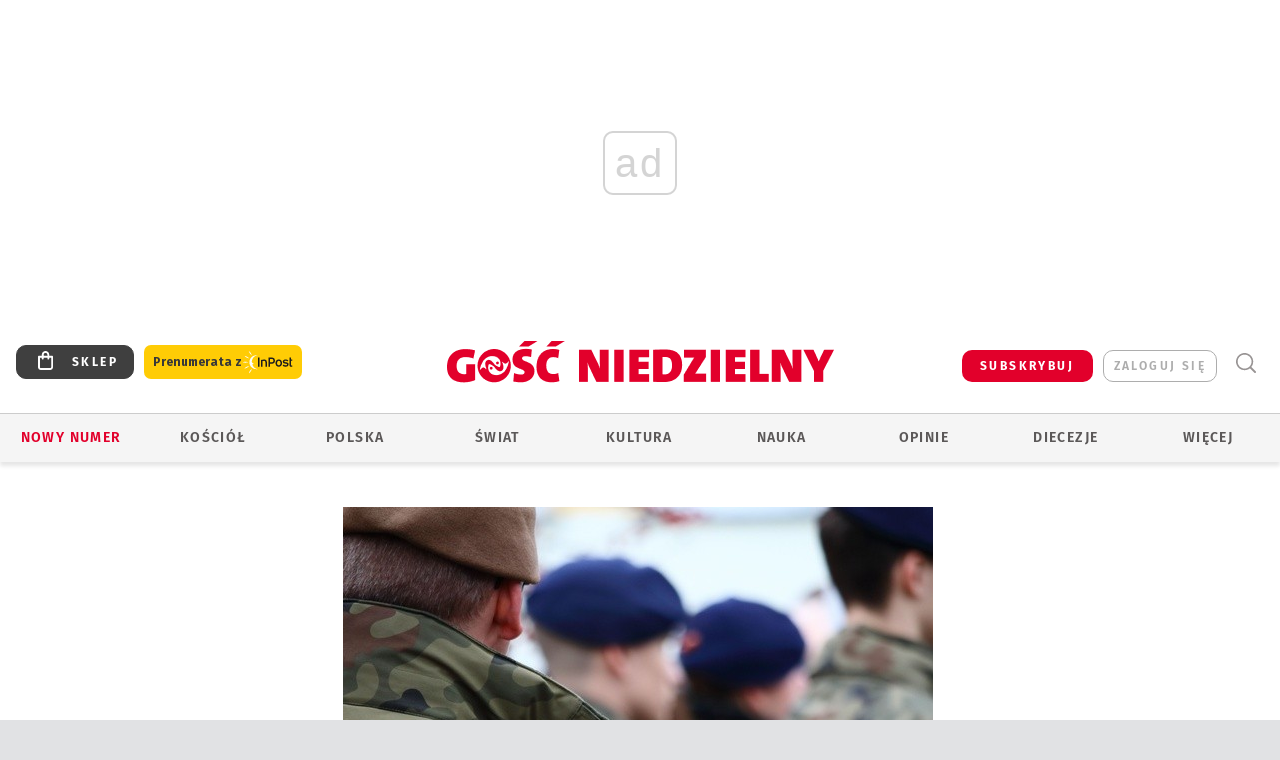

--- FILE ---
content_type: text/html; charset=utf-8
request_url: https://www.google.com/recaptcha/api2/anchor?ar=1&k=6LfKq5UUAAAAAMU4Rd1_l_MKSJAizQb5Mk_8bFA_&co=aHR0cHM6Ly93d3cuZ29zYy5wbDo0NDM.&hl=en&v=9TiwnJFHeuIw_s0wSd3fiKfN&size=invisible&anchor-ms=20000&execute-ms=30000&cb=yhhauzwmeexn
body_size: 48270
content:
<!DOCTYPE HTML><html dir="ltr" lang="en"><head><meta http-equiv="Content-Type" content="text/html; charset=UTF-8">
<meta http-equiv="X-UA-Compatible" content="IE=edge">
<title>reCAPTCHA</title>
<style type="text/css">
/* cyrillic-ext */
@font-face {
  font-family: 'Roboto';
  font-style: normal;
  font-weight: 400;
  font-stretch: 100%;
  src: url(//fonts.gstatic.com/s/roboto/v48/KFO7CnqEu92Fr1ME7kSn66aGLdTylUAMa3GUBHMdazTgWw.woff2) format('woff2');
  unicode-range: U+0460-052F, U+1C80-1C8A, U+20B4, U+2DE0-2DFF, U+A640-A69F, U+FE2E-FE2F;
}
/* cyrillic */
@font-face {
  font-family: 'Roboto';
  font-style: normal;
  font-weight: 400;
  font-stretch: 100%;
  src: url(//fonts.gstatic.com/s/roboto/v48/KFO7CnqEu92Fr1ME7kSn66aGLdTylUAMa3iUBHMdazTgWw.woff2) format('woff2');
  unicode-range: U+0301, U+0400-045F, U+0490-0491, U+04B0-04B1, U+2116;
}
/* greek-ext */
@font-face {
  font-family: 'Roboto';
  font-style: normal;
  font-weight: 400;
  font-stretch: 100%;
  src: url(//fonts.gstatic.com/s/roboto/v48/KFO7CnqEu92Fr1ME7kSn66aGLdTylUAMa3CUBHMdazTgWw.woff2) format('woff2');
  unicode-range: U+1F00-1FFF;
}
/* greek */
@font-face {
  font-family: 'Roboto';
  font-style: normal;
  font-weight: 400;
  font-stretch: 100%;
  src: url(//fonts.gstatic.com/s/roboto/v48/KFO7CnqEu92Fr1ME7kSn66aGLdTylUAMa3-UBHMdazTgWw.woff2) format('woff2');
  unicode-range: U+0370-0377, U+037A-037F, U+0384-038A, U+038C, U+038E-03A1, U+03A3-03FF;
}
/* math */
@font-face {
  font-family: 'Roboto';
  font-style: normal;
  font-weight: 400;
  font-stretch: 100%;
  src: url(//fonts.gstatic.com/s/roboto/v48/KFO7CnqEu92Fr1ME7kSn66aGLdTylUAMawCUBHMdazTgWw.woff2) format('woff2');
  unicode-range: U+0302-0303, U+0305, U+0307-0308, U+0310, U+0312, U+0315, U+031A, U+0326-0327, U+032C, U+032F-0330, U+0332-0333, U+0338, U+033A, U+0346, U+034D, U+0391-03A1, U+03A3-03A9, U+03B1-03C9, U+03D1, U+03D5-03D6, U+03F0-03F1, U+03F4-03F5, U+2016-2017, U+2034-2038, U+203C, U+2040, U+2043, U+2047, U+2050, U+2057, U+205F, U+2070-2071, U+2074-208E, U+2090-209C, U+20D0-20DC, U+20E1, U+20E5-20EF, U+2100-2112, U+2114-2115, U+2117-2121, U+2123-214F, U+2190, U+2192, U+2194-21AE, U+21B0-21E5, U+21F1-21F2, U+21F4-2211, U+2213-2214, U+2216-22FF, U+2308-230B, U+2310, U+2319, U+231C-2321, U+2336-237A, U+237C, U+2395, U+239B-23B7, U+23D0, U+23DC-23E1, U+2474-2475, U+25AF, U+25B3, U+25B7, U+25BD, U+25C1, U+25CA, U+25CC, U+25FB, U+266D-266F, U+27C0-27FF, U+2900-2AFF, U+2B0E-2B11, U+2B30-2B4C, U+2BFE, U+3030, U+FF5B, U+FF5D, U+1D400-1D7FF, U+1EE00-1EEFF;
}
/* symbols */
@font-face {
  font-family: 'Roboto';
  font-style: normal;
  font-weight: 400;
  font-stretch: 100%;
  src: url(//fonts.gstatic.com/s/roboto/v48/KFO7CnqEu92Fr1ME7kSn66aGLdTylUAMaxKUBHMdazTgWw.woff2) format('woff2');
  unicode-range: U+0001-000C, U+000E-001F, U+007F-009F, U+20DD-20E0, U+20E2-20E4, U+2150-218F, U+2190, U+2192, U+2194-2199, U+21AF, U+21E6-21F0, U+21F3, U+2218-2219, U+2299, U+22C4-22C6, U+2300-243F, U+2440-244A, U+2460-24FF, U+25A0-27BF, U+2800-28FF, U+2921-2922, U+2981, U+29BF, U+29EB, U+2B00-2BFF, U+4DC0-4DFF, U+FFF9-FFFB, U+10140-1018E, U+10190-1019C, U+101A0, U+101D0-101FD, U+102E0-102FB, U+10E60-10E7E, U+1D2C0-1D2D3, U+1D2E0-1D37F, U+1F000-1F0FF, U+1F100-1F1AD, U+1F1E6-1F1FF, U+1F30D-1F30F, U+1F315, U+1F31C, U+1F31E, U+1F320-1F32C, U+1F336, U+1F378, U+1F37D, U+1F382, U+1F393-1F39F, U+1F3A7-1F3A8, U+1F3AC-1F3AF, U+1F3C2, U+1F3C4-1F3C6, U+1F3CA-1F3CE, U+1F3D4-1F3E0, U+1F3ED, U+1F3F1-1F3F3, U+1F3F5-1F3F7, U+1F408, U+1F415, U+1F41F, U+1F426, U+1F43F, U+1F441-1F442, U+1F444, U+1F446-1F449, U+1F44C-1F44E, U+1F453, U+1F46A, U+1F47D, U+1F4A3, U+1F4B0, U+1F4B3, U+1F4B9, U+1F4BB, U+1F4BF, U+1F4C8-1F4CB, U+1F4D6, U+1F4DA, U+1F4DF, U+1F4E3-1F4E6, U+1F4EA-1F4ED, U+1F4F7, U+1F4F9-1F4FB, U+1F4FD-1F4FE, U+1F503, U+1F507-1F50B, U+1F50D, U+1F512-1F513, U+1F53E-1F54A, U+1F54F-1F5FA, U+1F610, U+1F650-1F67F, U+1F687, U+1F68D, U+1F691, U+1F694, U+1F698, U+1F6AD, U+1F6B2, U+1F6B9-1F6BA, U+1F6BC, U+1F6C6-1F6CF, U+1F6D3-1F6D7, U+1F6E0-1F6EA, U+1F6F0-1F6F3, U+1F6F7-1F6FC, U+1F700-1F7FF, U+1F800-1F80B, U+1F810-1F847, U+1F850-1F859, U+1F860-1F887, U+1F890-1F8AD, U+1F8B0-1F8BB, U+1F8C0-1F8C1, U+1F900-1F90B, U+1F93B, U+1F946, U+1F984, U+1F996, U+1F9E9, U+1FA00-1FA6F, U+1FA70-1FA7C, U+1FA80-1FA89, U+1FA8F-1FAC6, U+1FACE-1FADC, U+1FADF-1FAE9, U+1FAF0-1FAF8, U+1FB00-1FBFF;
}
/* vietnamese */
@font-face {
  font-family: 'Roboto';
  font-style: normal;
  font-weight: 400;
  font-stretch: 100%;
  src: url(//fonts.gstatic.com/s/roboto/v48/KFO7CnqEu92Fr1ME7kSn66aGLdTylUAMa3OUBHMdazTgWw.woff2) format('woff2');
  unicode-range: U+0102-0103, U+0110-0111, U+0128-0129, U+0168-0169, U+01A0-01A1, U+01AF-01B0, U+0300-0301, U+0303-0304, U+0308-0309, U+0323, U+0329, U+1EA0-1EF9, U+20AB;
}
/* latin-ext */
@font-face {
  font-family: 'Roboto';
  font-style: normal;
  font-weight: 400;
  font-stretch: 100%;
  src: url(//fonts.gstatic.com/s/roboto/v48/KFO7CnqEu92Fr1ME7kSn66aGLdTylUAMa3KUBHMdazTgWw.woff2) format('woff2');
  unicode-range: U+0100-02BA, U+02BD-02C5, U+02C7-02CC, U+02CE-02D7, U+02DD-02FF, U+0304, U+0308, U+0329, U+1D00-1DBF, U+1E00-1E9F, U+1EF2-1EFF, U+2020, U+20A0-20AB, U+20AD-20C0, U+2113, U+2C60-2C7F, U+A720-A7FF;
}
/* latin */
@font-face {
  font-family: 'Roboto';
  font-style: normal;
  font-weight: 400;
  font-stretch: 100%;
  src: url(//fonts.gstatic.com/s/roboto/v48/KFO7CnqEu92Fr1ME7kSn66aGLdTylUAMa3yUBHMdazQ.woff2) format('woff2');
  unicode-range: U+0000-00FF, U+0131, U+0152-0153, U+02BB-02BC, U+02C6, U+02DA, U+02DC, U+0304, U+0308, U+0329, U+2000-206F, U+20AC, U+2122, U+2191, U+2193, U+2212, U+2215, U+FEFF, U+FFFD;
}
/* cyrillic-ext */
@font-face {
  font-family: 'Roboto';
  font-style: normal;
  font-weight: 500;
  font-stretch: 100%;
  src: url(//fonts.gstatic.com/s/roboto/v48/KFO7CnqEu92Fr1ME7kSn66aGLdTylUAMa3GUBHMdazTgWw.woff2) format('woff2');
  unicode-range: U+0460-052F, U+1C80-1C8A, U+20B4, U+2DE0-2DFF, U+A640-A69F, U+FE2E-FE2F;
}
/* cyrillic */
@font-face {
  font-family: 'Roboto';
  font-style: normal;
  font-weight: 500;
  font-stretch: 100%;
  src: url(//fonts.gstatic.com/s/roboto/v48/KFO7CnqEu92Fr1ME7kSn66aGLdTylUAMa3iUBHMdazTgWw.woff2) format('woff2');
  unicode-range: U+0301, U+0400-045F, U+0490-0491, U+04B0-04B1, U+2116;
}
/* greek-ext */
@font-face {
  font-family: 'Roboto';
  font-style: normal;
  font-weight: 500;
  font-stretch: 100%;
  src: url(//fonts.gstatic.com/s/roboto/v48/KFO7CnqEu92Fr1ME7kSn66aGLdTylUAMa3CUBHMdazTgWw.woff2) format('woff2');
  unicode-range: U+1F00-1FFF;
}
/* greek */
@font-face {
  font-family: 'Roboto';
  font-style: normal;
  font-weight: 500;
  font-stretch: 100%;
  src: url(//fonts.gstatic.com/s/roboto/v48/KFO7CnqEu92Fr1ME7kSn66aGLdTylUAMa3-UBHMdazTgWw.woff2) format('woff2');
  unicode-range: U+0370-0377, U+037A-037F, U+0384-038A, U+038C, U+038E-03A1, U+03A3-03FF;
}
/* math */
@font-face {
  font-family: 'Roboto';
  font-style: normal;
  font-weight: 500;
  font-stretch: 100%;
  src: url(//fonts.gstatic.com/s/roboto/v48/KFO7CnqEu92Fr1ME7kSn66aGLdTylUAMawCUBHMdazTgWw.woff2) format('woff2');
  unicode-range: U+0302-0303, U+0305, U+0307-0308, U+0310, U+0312, U+0315, U+031A, U+0326-0327, U+032C, U+032F-0330, U+0332-0333, U+0338, U+033A, U+0346, U+034D, U+0391-03A1, U+03A3-03A9, U+03B1-03C9, U+03D1, U+03D5-03D6, U+03F0-03F1, U+03F4-03F5, U+2016-2017, U+2034-2038, U+203C, U+2040, U+2043, U+2047, U+2050, U+2057, U+205F, U+2070-2071, U+2074-208E, U+2090-209C, U+20D0-20DC, U+20E1, U+20E5-20EF, U+2100-2112, U+2114-2115, U+2117-2121, U+2123-214F, U+2190, U+2192, U+2194-21AE, U+21B0-21E5, U+21F1-21F2, U+21F4-2211, U+2213-2214, U+2216-22FF, U+2308-230B, U+2310, U+2319, U+231C-2321, U+2336-237A, U+237C, U+2395, U+239B-23B7, U+23D0, U+23DC-23E1, U+2474-2475, U+25AF, U+25B3, U+25B7, U+25BD, U+25C1, U+25CA, U+25CC, U+25FB, U+266D-266F, U+27C0-27FF, U+2900-2AFF, U+2B0E-2B11, U+2B30-2B4C, U+2BFE, U+3030, U+FF5B, U+FF5D, U+1D400-1D7FF, U+1EE00-1EEFF;
}
/* symbols */
@font-face {
  font-family: 'Roboto';
  font-style: normal;
  font-weight: 500;
  font-stretch: 100%;
  src: url(//fonts.gstatic.com/s/roboto/v48/KFO7CnqEu92Fr1ME7kSn66aGLdTylUAMaxKUBHMdazTgWw.woff2) format('woff2');
  unicode-range: U+0001-000C, U+000E-001F, U+007F-009F, U+20DD-20E0, U+20E2-20E4, U+2150-218F, U+2190, U+2192, U+2194-2199, U+21AF, U+21E6-21F0, U+21F3, U+2218-2219, U+2299, U+22C4-22C6, U+2300-243F, U+2440-244A, U+2460-24FF, U+25A0-27BF, U+2800-28FF, U+2921-2922, U+2981, U+29BF, U+29EB, U+2B00-2BFF, U+4DC0-4DFF, U+FFF9-FFFB, U+10140-1018E, U+10190-1019C, U+101A0, U+101D0-101FD, U+102E0-102FB, U+10E60-10E7E, U+1D2C0-1D2D3, U+1D2E0-1D37F, U+1F000-1F0FF, U+1F100-1F1AD, U+1F1E6-1F1FF, U+1F30D-1F30F, U+1F315, U+1F31C, U+1F31E, U+1F320-1F32C, U+1F336, U+1F378, U+1F37D, U+1F382, U+1F393-1F39F, U+1F3A7-1F3A8, U+1F3AC-1F3AF, U+1F3C2, U+1F3C4-1F3C6, U+1F3CA-1F3CE, U+1F3D4-1F3E0, U+1F3ED, U+1F3F1-1F3F3, U+1F3F5-1F3F7, U+1F408, U+1F415, U+1F41F, U+1F426, U+1F43F, U+1F441-1F442, U+1F444, U+1F446-1F449, U+1F44C-1F44E, U+1F453, U+1F46A, U+1F47D, U+1F4A3, U+1F4B0, U+1F4B3, U+1F4B9, U+1F4BB, U+1F4BF, U+1F4C8-1F4CB, U+1F4D6, U+1F4DA, U+1F4DF, U+1F4E3-1F4E6, U+1F4EA-1F4ED, U+1F4F7, U+1F4F9-1F4FB, U+1F4FD-1F4FE, U+1F503, U+1F507-1F50B, U+1F50D, U+1F512-1F513, U+1F53E-1F54A, U+1F54F-1F5FA, U+1F610, U+1F650-1F67F, U+1F687, U+1F68D, U+1F691, U+1F694, U+1F698, U+1F6AD, U+1F6B2, U+1F6B9-1F6BA, U+1F6BC, U+1F6C6-1F6CF, U+1F6D3-1F6D7, U+1F6E0-1F6EA, U+1F6F0-1F6F3, U+1F6F7-1F6FC, U+1F700-1F7FF, U+1F800-1F80B, U+1F810-1F847, U+1F850-1F859, U+1F860-1F887, U+1F890-1F8AD, U+1F8B0-1F8BB, U+1F8C0-1F8C1, U+1F900-1F90B, U+1F93B, U+1F946, U+1F984, U+1F996, U+1F9E9, U+1FA00-1FA6F, U+1FA70-1FA7C, U+1FA80-1FA89, U+1FA8F-1FAC6, U+1FACE-1FADC, U+1FADF-1FAE9, U+1FAF0-1FAF8, U+1FB00-1FBFF;
}
/* vietnamese */
@font-face {
  font-family: 'Roboto';
  font-style: normal;
  font-weight: 500;
  font-stretch: 100%;
  src: url(//fonts.gstatic.com/s/roboto/v48/KFO7CnqEu92Fr1ME7kSn66aGLdTylUAMa3OUBHMdazTgWw.woff2) format('woff2');
  unicode-range: U+0102-0103, U+0110-0111, U+0128-0129, U+0168-0169, U+01A0-01A1, U+01AF-01B0, U+0300-0301, U+0303-0304, U+0308-0309, U+0323, U+0329, U+1EA0-1EF9, U+20AB;
}
/* latin-ext */
@font-face {
  font-family: 'Roboto';
  font-style: normal;
  font-weight: 500;
  font-stretch: 100%;
  src: url(//fonts.gstatic.com/s/roboto/v48/KFO7CnqEu92Fr1ME7kSn66aGLdTylUAMa3KUBHMdazTgWw.woff2) format('woff2');
  unicode-range: U+0100-02BA, U+02BD-02C5, U+02C7-02CC, U+02CE-02D7, U+02DD-02FF, U+0304, U+0308, U+0329, U+1D00-1DBF, U+1E00-1E9F, U+1EF2-1EFF, U+2020, U+20A0-20AB, U+20AD-20C0, U+2113, U+2C60-2C7F, U+A720-A7FF;
}
/* latin */
@font-face {
  font-family: 'Roboto';
  font-style: normal;
  font-weight: 500;
  font-stretch: 100%;
  src: url(//fonts.gstatic.com/s/roboto/v48/KFO7CnqEu92Fr1ME7kSn66aGLdTylUAMa3yUBHMdazQ.woff2) format('woff2');
  unicode-range: U+0000-00FF, U+0131, U+0152-0153, U+02BB-02BC, U+02C6, U+02DA, U+02DC, U+0304, U+0308, U+0329, U+2000-206F, U+20AC, U+2122, U+2191, U+2193, U+2212, U+2215, U+FEFF, U+FFFD;
}
/* cyrillic-ext */
@font-face {
  font-family: 'Roboto';
  font-style: normal;
  font-weight: 900;
  font-stretch: 100%;
  src: url(//fonts.gstatic.com/s/roboto/v48/KFO7CnqEu92Fr1ME7kSn66aGLdTylUAMa3GUBHMdazTgWw.woff2) format('woff2');
  unicode-range: U+0460-052F, U+1C80-1C8A, U+20B4, U+2DE0-2DFF, U+A640-A69F, U+FE2E-FE2F;
}
/* cyrillic */
@font-face {
  font-family: 'Roboto';
  font-style: normal;
  font-weight: 900;
  font-stretch: 100%;
  src: url(//fonts.gstatic.com/s/roboto/v48/KFO7CnqEu92Fr1ME7kSn66aGLdTylUAMa3iUBHMdazTgWw.woff2) format('woff2');
  unicode-range: U+0301, U+0400-045F, U+0490-0491, U+04B0-04B1, U+2116;
}
/* greek-ext */
@font-face {
  font-family: 'Roboto';
  font-style: normal;
  font-weight: 900;
  font-stretch: 100%;
  src: url(//fonts.gstatic.com/s/roboto/v48/KFO7CnqEu92Fr1ME7kSn66aGLdTylUAMa3CUBHMdazTgWw.woff2) format('woff2');
  unicode-range: U+1F00-1FFF;
}
/* greek */
@font-face {
  font-family: 'Roboto';
  font-style: normal;
  font-weight: 900;
  font-stretch: 100%;
  src: url(//fonts.gstatic.com/s/roboto/v48/KFO7CnqEu92Fr1ME7kSn66aGLdTylUAMa3-UBHMdazTgWw.woff2) format('woff2');
  unicode-range: U+0370-0377, U+037A-037F, U+0384-038A, U+038C, U+038E-03A1, U+03A3-03FF;
}
/* math */
@font-face {
  font-family: 'Roboto';
  font-style: normal;
  font-weight: 900;
  font-stretch: 100%;
  src: url(//fonts.gstatic.com/s/roboto/v48/KFO7CnqEu92Fr1ME7kSn66aGLdTylUAMawCUBHMdazTgWw.woff2) format('woff2');
  unicode-range: U+0302-0303, U+0305, U+0307-0308, U+0310, U+0312, U+0315, U+031A, U+0326-0327, U+032C, U+032F-0330, U+0332-0333, U+0338, U+033A, U+0346, U+034D, U+0391-03A1, U+03A3-03A9, U+03B1-03C9, U+03D1, U+03D5-03D6, U+03F0-03F1, U+03F4-03F5, U+2016-2017, U+2034-2038, U+203C, U+2040, U+2043, U+2047, U+2050, U+2057, U+205F, U+2070-2071, U+2074-208E, U+2090-209C, U+20D0-20DC, U+20E1, U+20E5-20EF, U+2100-2112, U+2114-2115, U+2117-2121, U+2123-214F, U+2190, U+2192, U+2194-21AE, U+21B0-21E5, U+21F1-21F2, U+21F4-2211, U+2213-2214, U+2216-22FF, U+2308-230B, U+2310, U+2319, U+231C-2321, U+2336-237A, U+237C, U+2395, U+239B-23B7, U+23D0, U+23DC-23E1, U+2474-2475, U+25AF, U+25B3, U+25B7, U+25BD, U+25C1, U+25CA, U+25CC, U+25FB, U+266D-266F, U+27C0-27FF, U+2900-2AFF, U+2B0E-2B11, U+2B30-2B4C, U+2BFE, U+3030, U+FF5B, U+FF5D, U+1D400-1D7FF, U+1EE00-1EEFF;
}
/* symbols */
@font-face {
  font-family: 'Roboto';
  font-style: normal;
  font-weight: 900;
  font-stretch: 100%;
  src: url(//fonts.gstatic.com/s/roboto/v48/KFO7CnqEu92Fr1ME7kSn66aGLdTylUAMaxKUBHMdazTgWw.woff2) format('woff2');
  unicode-range: U+0001-000C, U+000E-001F, U+007F-009F, U+20DD-20E0, U+20E2-20E4, U+2150-218F, U+2190, U+2192, U+2194-2199, U+21AF, U+21E6-21F0, U+21F3, U+2218-2219, U+2299, U+22C4-22C6, U+2300-243F, U+2440-244A, U+2460-24FF, U+25A0-27BF, U+2800-28FF, U+2921-2922, U+2981, U+29BF, U+29EB, U+2B00-2BFF, U+4DC0-4DFF, U+FFF9-FFFB, U+10140-1018E, U+10190-1019C, U+101A0, U+101D0-101FD, U+102E0-102FB, U+10E60-10E7E, U+1D2C0-1D2D3, U+1D2E0-1D37F, U+1F000-1F0FF, U+1F100-1F1AD, U+1F1E6-1F1FF, U+1F30D-1F30F, U+1F315, U+1F31C, U+1F31E, U+1F320-1F32C, U+1F336, U+1F378, U+1F37D, U+1F382, U+1F393-1F39F, U+1F3A7-1F3A8, U+1F3AC-1F3AF, U+1F3C2, U+1F3C4-1F3C6, U+1F3CA-1F3CE, U+1F3D4-1F3E0, U+1F3ED, U+1F3F1-1F3F3, U+1F3F5-1F3F7, U+1F408, U+1F415, U+1F41F, U+1F426, U+1F43F, U+1F441-1F442, U+1F444, U+1F446-1F449, U+1F44C-1F44E, U+1F453, U+1F46A, U+1F47D, U+1F4A3, U+1F4B0, U+1F4B3, U+1F4B9, U+1F4BB, U+1F4BF, U+1F4C8-1F4CB, U+1F4D6, U+1F4DA, U+1F4DF, U+1F4E3-1F4E6, U+1F4EA-1F4ED, U+1F4F7, U+1F4F9-1F4FB, U+1F4FD-1F4FE, U+1F503, U+1F507-1F50B, U+1F50D, U+1F512-1F513, U+1F53E-1F54A, U+1F54F-1F5FA, U+1F610, U+1F650-1F67F, U+1F687, U+1F68D, U+1F691, U+1F694, U+1F698, U+1F6AD, U+1F6B2, U+1F6B9-1F6BA, U+1F6BC, U+1F6C6-1F6CF, U+1F6D3-1F6D7, U+1F6E0-1F6EA, U+1F6F0-1F6F3, U+1F6F7-1F6FC, U+1F700-1F7FF, U+1F800-1F80B, U+1F810-1F847, U+1F850-1F859, U+1F860-1F887, U+1F890-1F8AD, U+1F8B0-1F8BB, U+1F8C0-1F8C1, U+1F900-1F90B, U+1F93B, U+1F946, U+1F984, U+1F996, U+1F9E9, U+1FA00-1FA6F, U+1FA70-1FA7C, U+1FA80-1FA89, U+1FA8F-1FAC6, U+1FACE-1FADC, U+1FADF-1FAE9, U+1FAF0-1FAF8, U+1FB00-1FBFF;
}
/* vietnamese */
@font-face {
  font-family: 'Roboto';
  font-style: normal;
  font-weight: 900;
  font-stretch: 100%;
  src: url(//fonts.gstatic.com/s/roboto/v48/KFO7CnqEu92Fr1ME7kSn66aGLdTylUAMa3OUBHMdazTgWw.woff2) format('woff2');
  unicode-range: U+0102-0103, U+0110-0111, U+0128-0129, U+0168-0169, U+01A0-01A1, U+01AF-01B0, U+0300-0301, U+0303-0304, U+0308-0309, U+0323, U+0329, U+1EA0-1EF9, U+20AB;
}
/* latin-ext */
@font-face {
  font-family: 'Roboto';
  font-style: normal;
  font-weight: 900;
  font-stretch: 100%;
  src: url(//fonts.gstatic.com/s/roboto/v48/KFO7CnqEu92Fr1ME7kSn66aGLdTylUAMa3KUBHMdazTgWw.woff2) format('woff2');
  unicode-range: U+0100-02BA, U+02BD-02C5, U+02C7-02CC, U+02CE-02D7, U+02DD-02FF, U+0304, U+0308, U+0329, U+1D00-1DBF, U+1E00-1E9F, U+1EF2-1EFF, U+2020, U+20A0-20AB, U+20AD-20C0, U+2113, U+2C60-2C7F, U+A720-A7FF;
}
/* latin */
@font-face {
  font-family: 'Roboto';
  font-style: normal;
  font-weight: 900;
  font-stretch: 100%;
  src: url(//fonts.gstatic.com/s/roboto/v48/KFO7CnqEu92Fr1ME7kSn66aGLdTylUAMa3yUBHMdazQ.woff2) format('woff2');
  unicode-range: U+0000-00FF, U+0131, U+0152-0153, U+02BB-02BC, U+02C6, U+02DA, U+02DC, U+0304, U+0308, U+0329, U+2000-206F, U+20AC, U+2122, U+2191, U+2193, U+2212, U+2215, U+FEFF, U+FFFD;
}

</style>
<link rel="stylesheet" type="text/css" href="https://www.gstatic.com/recaptcha/releases/9TiwnJFHeuIw_s0wSd3fiKfN/styles__ltr.css">
<script nonce="jK9dNv000yEw0TqM7c7RZg" type="text/javascript">window['__recaptcha_api'] = 'https://www.google.com/recaptcha/api2/';</script>
<script type="text/javascript" src="https://www.gstatic.com/recaptcha/releases/9TiwnJFHeuIw_s0wSd3fiKfN/recaptcha__en.js" nonce="jK9dNv000yEw0TqM7c7RZg">
      
    </script></head>
<body><div id="rc-anchor-alert" class="rc-anchor-alert"></div>
<input type="hidden" id="recaptcha-token" value="[base64]">
<script type="text/javascript" nonce="jK9dNv000yEw0TqM7c7RZg">
      recaptcha.anchor.Main.init("[\x22ainput\x22,[\x22bgdata\x22,\x22\x22,\[base64]/[base64]/bmV3IFpbdF0obVswXSk6Sz09Mj9uZXcgWlt0XShtWzBdLG1bMV0pOks9PTM/bmV3IFpbdF0obVswXSxtWzFdLG1bMl0pOks9PTQ/[base64]/[base64]/[base64]/[base64]/[base64]/[base64]/[base64]/[base64]/[base64]/[base64]/[base64]/[base64]/[base64]/[base64]\\u003d\\u003d\x22,\[base64]\\u003d\x22,\[base64]/Y8K9KsO7wo3DjXrCjDDClMOdfsO1QDzCqcKqwr3CgUkSwoJtw5EBJsKnwqEgWibCuVYsXgdSQMK6woHCtSlPeEQfwpnCgcKQXcOuwrrDvXHDqHzCtMOEwrUqWTt9w604GsKZIcOCw57DkkgqccK/wo1XYcOYwq/Dvh/[base64]/EnzDqnNvw69MdkfCiQPDt8OmVHpyS8KHO8Kuwo/Dqkx/[base64]/CoMO2XsKTcsOrM8KLaVdkfCjDk3LDi8O+Y8KqWcO8w4PCrBDCj8KiaAYQImzCh8KPUwY8CHJPPcKew53DqzXCmRPDvDouwqMzwr3Dry3Cs2llecOfwq/[base64]/[base64]/[base64]/CvcO5w4JdwrLDt8O2Ez/CunUpwqfCsQM8NlYkLcKrccKUQmNiw6zDp3kJw5LCqjQcCMKdaBXDosOPwqQAwq9/wrklw4nCmMKvwp7DiWXCtnVJw7BeXcODYErDs8OPIMOENSTDugEkw4vCmUrCl8Odw4/ChGVtMyTCncKGw6JDfMKtwolpwrrDnhfDtC8gw6gxw5AkwoPDgiZQw7kmDcKiRRh8bC3DssO1RCjCgMOHwpJGwqdVw4PCh8OQw7YRc8O9w5wuUh/DpMKaw7Edwo0HccOmwqxzBsKJwqTCr0HDoX3CrcOswq1QVWYCw55UZ8K6d08LwrcAMMKGwqzCmk5OH8KqX8K8UMK1NMOfFBbDvHHDp8KUVsKaIk9Mw55VHQ/DiMKCwosab8KzCcKnw7/Dng3CiQDDnDxuMMOCJMKywovDhG7CuQ9PTQrDpTACw7tsw5lvw4zCrkbDp8OvBBbDrcO7wpltD8KzwoXDmmbCjMKBwpMzw6Zmb8K+F8OUF8KtRcKcOsOHXGPCmGjCr8OXw4/[base64]/CgGbDhzTDqinDs0vCgcOmfcOHVEgVO2N0M8Oyw4NJw6BefcKew7DDkzM4Wh42w5rDiAYfdWzCtgAEw7TCiwkgJcKARcKLwprDrFJDwqIiw6/DhMO3wrHCsyFKwrIKw544wpDDqhpdw7dFByU2wos8CsOPw7nDq1o2w6YCPcOBwqHCpsOow4nCnUlnCl43DA3Co8KNIDLDlgA5Z8O4A8KZwrsMwoPCicOxFFo/T8KETsOaGMKxw4kYwpHDisONFsKMB8OAw7ltDzpLw5cIwohxPxsbGxXCisKNbkLDtsKzwo7CvzjDgsK8w4/DmkwUET4Ew4zDv8OBHWQ+w5VAKz8+AzDDqCAawqzCh8OyJWI3c20Jw6jClQ/Cmy/Dk8KQw4nDth9Jw5Vow6EaMMOrw5DDt1VcwpUlLUxiwoAILMOiJRfCuVo6w7A9w53CqFUgHUJUw5AoNcOXA1RANcKbecOrJWFmwrjDpMK/[base64]/DsAPDlGJpVCJTf8O1w4TDthQTOcOJwrlIw73DqMOzw60dw6JgGMKPGsKwB3TCqcKUw6QrMcKKw6JMwqTCrBDDqcOqGR7CjlQIMlfDvcO8MsOow7Q3w57ClsOGw4DCmcKtBsO2wrlUw7zCmArCrcOswqPDoMKFwqBLwoRee1lJwqonBsOpDsK7wodqw5TCs8O+w7I8DR/CmcOPw63CiB/DoMOjN8O+w6jCncO4w6XCh8O1w5LDg2lHA1ZhMsO5ZHXDgWrCmAZWRGUXasOww6PDlsK3RcK4w5ghLcKoRcKrwoQww5UtPcOUwpoVw5/CmEkffnwdw6LCjnLDusKhOHfCv8Kmw6U0wpLCsiDDsgQXw6AiKMK3woINwr04Dm/CsMKJw5kowqHDlAXCmGxuOhvDrMOqAxgxwpsGwpNwSRjCkQjDgMOMw5t/w7zDu1Jgw7MKwroeHSLCrcOZwq44woU+wrJ4w6lsw6lmwqk6bBIVwpjCqyXDiMKCwpTDjkwgWcKKw6rDhsKmF2oMHxDCs8KbaAvDtcO2SsOawr3Cv1tSBcK4w6MsAMO9woVYTMKDVsKiU3ZRwrDDjsOgwonCvVIswoR+wpjCiyXDnsKrSXlpw6t/[base64]/Dp8O/EsKyNsKDI8OLdMK8PsKpw5HCrcONPsKdbUNbwojCpMKZJ8KsS8OVayTDoDnClMOKwrbClsOBFiIKw6zDncO5woVxw5PCm8OCwprDkcKVAFPDl0fCjEHDv2TCgcKHH0vDvlErUMKHw4Q6FcOlSMOkw4k+w7/Dj1HDvho8wq7Cr8KLw5AxdMKdFRk6LcOvGHzCvGHDs8KDWXxdcsKnGz8AwrAQaknDvAwgClDDosOUw7M7Fj/[base64]/CqMOJUUTCh8OHUAIvBG8fw5PDj8KGTsKycRjDrcO3BSVsdglWw683YcKuwp/DgsOtw54jBMOeD1EPw5PCrwJdaMKfwrXCnFsIEDQmw5vDrMOYecK0w7/[base64]/w43CnjhoPCMdw4DDqsK5DhnCs8O8wqHDuMOpw4s4JVZkwpLCvcKlw5hQOMK9w4XDqsKfIsK/w5nCl8KDwobClGUxGMK8wrVDw5oMO8KCwrnDhMOVKXfCocKUWi/[base64]/wrMGwqd+PMOAw5gjXAXDosKGP8KQfgvChMOlw4zDkyDCssOowqYTwolmwo8rw5rDowo1O8KHekZgBsKbw716FCkEwp/CjR7CiDUQw7vDkEfDr3DChVZ9w5I2wqLDmTx0dWvDgHHDgsKuw5twwqBOWcK3wpPChETDscOKwrEHw5fDlMO+w6HCni7CrsKGw7QabcOISSjCi8Onw5Zjdjx+wptYY8Oxw53ChHzDjcOxw7vCsgfCtMK+X2/DrHLClAfCthhOAsKQe8KTcMKJdMKzw4JoasKQclVswqZOPcOEw7TCkxMeNTp/J2cBwpfDtsKNw6ZtRcOlG0wnSR4jd8KNLQhXCjweAwoVw5cVR8KnwrRzwonCuMKOwrtWf30WfMKBwptwwp7Dr8K1HsOCfsKmw5fCrMKWfF1Zw4XCkcK0CcKiMcKqwr3CkMOuw5RPaig4eMOvBh5SOgdxw63CocKdTmdREGNHKcKMwpJuw5U/w5AKwrt8wrDClWxpKcOpw7heQ8OVwrjCmykpw5vCkVbCssKPaULCmsOBYw01w6Zew4xEw6FkRsKfVMKkPhvCn8K6TMKAe3EdHMOtw7Vqw5JqbMOkb2dqw4fCiX9xHMKzMQjCiXbDocOYw6/CmHlFQcK6HsK7ID/[base64]/DrsOyWMK4wo9cw7l4wpopa0pmMjPCihTDtRnDq8OnMMKTHmwgw7Z2csOLTgtHw4rDs8KAYErCk8KJSWtFFcKaa8O0aUnDllJLw413OS/[base64]/IcOjw4BLwpgQCcOsMjcuwovCkDktwqPCmyomw6zDkw/[base64]/DjD5bwqdswrESZcKLDz7Dr8Kbw5vCv2XDh8OVwrvCtsOLYhcGw6XCusKuwpbDnVdbw7sBQsKIw6Y1E8OWwohow6ZXRVxJfELCj29yTGFnw7pOwr/DosKuwqHDlCFSwpsLwpg7IU0EwobDl8OPd8O6c8KWdcKCWm4awopbwpTDvHvDkCvCkTcmOsKVwr4qD8OTwoplw77DgEzDpFAxwo/Dh8KDw5fCgsOML8OKwpLCkcOiwogucMKUaTdpw6/ClcOowoHCklsQH30PTMK1D0zCpsKhZDvDs8Kaw6HDpsK8w6zCp8KfQcKow4vDucOvbsKpdMKNwokQIHzCjUJnYsKIw6DDqMKABMKZZcKmwrs4P2DCplLDuhdHcStRKT9JPwASwokmwqACwo/CrMOkKcK5w5vDl2ZAJX4kW8OIUyHDoMKtw67Cp8K3VX/ClsOcPXrCjsKsAHfCuR5BwoTCsSgSw6nCqDgRfyfDgsO6b38IZykgwo7Dq0V+BS0jwplENsOewosAVcKww5ktw4Eie8OCwozDu1gcwpnDsDbCssOJaiPDisK7YMOEb8Khwp/Dh8KmA0orw57DiCxfO8OSw61VcgDCkE1ew4wSYFxrwqfCs29Jw7TDmMOifcOywpPDmSrCvnN8w5bCkxEtXGVuA2XCl2FtJsKPIj/DnsKjwoJ8ZHIxwq8Bw70kFArDt8KXdCsXMmcXw5bChMOuDHfCpybCo00iZsOwEsKLwqE4wobCoMO9woPDhMOrw5U3QsKEw6hIacKYw5XCsB/Dl8O+wrbDhSNfw6PCnn7DrSTCnsKOWifDqEpbw6/Chilmw7HDo8Kzw7bDuijDosO8w5FZwrzDqwjCuMO/A185wp/DrBrDrcOsWcKvZMOnGRHCrF1FccKOaMOJMBbChMOsw6REJXrDuGo4Z8KqwrLDjMKdLMK7HMOEb8Otw63CsRXCowvDk8KzK8KswpB3w4DCgypbLmvDjyPCr1hoeUhLwq7Dr3DCm8K1AxfCm8KnYMKkFsKMVGDDj8KKwpHDtcKOJ2DCjlzCqG8Uw6bCmsKNw5/Cv8KawqF2RTvCvMK/wq5eOcOKwr3DkA3Dv8OuwpXDjkhTRsOVwo41OcKnwpbCg310EkjDnEgmw4nCgMKZw48jADLCi1Imw7rCvWgmK0HDpEVIUcOmwplOUsOAaXIuwojCnsKkw67Cn8OXw7jDrVHCjcO/wqvCjm7DkMOkwqnCrsKew6l+OBbDnMKCw5HDg8OcBDMeBXDDvcOow7g6XcOBUcOwwqtLVMKFw78/[base64]/DqMORQAfDkWzCtTTDn8K6Vnsew7nCnsOFdzvDgMKne8KYwqUuX8Oyw48XH1RTWQECwqzCpcOJJcK7w7TDvcOwesKDw4pnMMO/IFXCpX3DknjCgsKdwo7Cg1c/w5RcSsOBIcKeS8KBJMO3ABfCmsOQw5UyFibCsFpmw57Dkw9Tw4FtXlV2w7UFw6dOw5zCpMKiW8OwdC8ww60xGsKXw53Cq8OPNjvClm8AwqVhw7/DvcOpJl7Dt8OnSHTDpsKkwqzCjcK/wqPCkcKlWcKXMVXDoMOKFMKywo8jYwDDmMOswokOfcK1w4PDsR4JSMOCR8K4w7vCgsKtCT3Cg8OqHsO0wrDDqFfChj/DvcKNClsjw7jCq8O7PX4wwppIw7IXCMOiw7EUDMOfw4DDtD3Cgi8hMcOVw6TCsQ90w6DChgN/w4kaw5AVwrU6bFLCjCvCpV7ChsO6acOKTMKMw6PClsOywqRvwrDCssOkKcOtw5V/w6BSQRU0Ih8ywozCg8KGICrDv8KHTsKxCsKCDXbCuMO2w4PCt283KRrDj8KMb8Okwo4mSg3DhkRHwr3DlzDCoFnDp8OWU8OgZ0fDsxHCkj/DqMODw6PCgcOHworDqgw6wpTDlcOGfMOIwp5/[base64]/CqsKGwqzCuBQaw4EQwr7Co3LDhSAJFihfEcOmw4bDlcO2GMKMasOVb8OQbxFRUQJwMMKzwqA1Yy7DqcKswojDpmBhw4fCvVNuBMK8XjDDtcKmw5LDosOEfxx/P8OTdl3CmTA3w47CscKzMcKUw7TDlwfCtjzDpW/DtCLCisOhw7HDlcKrw4xpwobDrEjDhcKaLgE1w5sIwojDtsKxwqfDmsOHwod1w4TDtsKPNRHCtW3CumBkN8ObXsOGOXJ/LyrDuEBow7krw7HDsRMow5I6w4U5XBXDq8KhwpzCh8OrTcOjMcOPcUbDi2bCmEfCkMKUK3/Cv8KXET80wpTCs3LCt8K0wp3Dg27CtSMnw7AASsOATVQ+wpknHCXCgcK5w5Bgw5FsdyHDsV5QwpwxwoPDoWvDvsKNw6FTJS7DnzjCpcO8CcKZw75Gw5Y8IMOxw53Cq1PDqT7Dj8OJIMOuWXTDhDsPPMO3FzMFw4rClsOeV1vDkcOLw4JmZAjDtMK/w5zDhcO4w6NKJwvCl03Ch8O2YDdNSMOWP8OmwpfCmMKqRwg6wr0PwpHCpMOrfsOpVMK3w7J9dEHDt0gJT8OLw44Qw4HDtMOxQMKawqHDtT5nV2PDjsKtw4DCqCHDscKvZMOiC8OIHgTDuMOQw53CjMOOwoXCs8K/AFXCsilcwoN3WsKnA8K5bwHCrXcWURdXwqrCvXddCDQ6JcKeJsKMwrscwpdvZcKJGzDDkmHCsMKdS37DkxB9AMKKwpXCsWrDkcK+w71/eDnCk8KowqbDsEY0w5LDp1zCmsOMw5HCsmLDuEzDmcKiw7NKGcOqOMKWw6MlaXrCmQ0GbsOpw7APw7nDiEPDuWjDjcOzw4DDumTCqcKZw4LDicOLY0lWT8Ktwo3CrMKuZE7DljPCl8KLQGbCk8KDVsKgwpPDtnrDtcOWwrXCpUhQwpgewr/CqMOOwq/[base64]/CnXcywo1Ow4PDgG3Dq8ODwpIyZ8OjNjLCr0EITnHDjMKSAsK+w499fjLCjgw2d8OHw5TCgMOUwqjCmsK3wrPDtsO7JxPCoMORW8KXwoDCsjIcJMOlw4LCmMKFwqXChUTCiMOLERdVQMOkKcKjXA48ecKmBl7Cl8K5KgEFw7kvI088wq/[base64]/CiETCl3ksLgRSwpLCoS0saFhvCRTCo3JVw67DsnLCpG/DhcKcwp7CnXMSwrBfScOcw4DDp8K+wpLDm11Vw5pfw5XCmcK4NEY+wqfDk8OcwrjCnyXCrMOVPhd/wpEnTwEewp3DgxZBw6dmw5M8dsKQX34jwp16KcOUw7QyMMKIwprDuMKewqQMw5vCqcOrXMKcw5jDmcOpJMKIbsKSw4AKwrfDjSdXP0fCkVYnHwXCkMKxwrDDmMOfwqTCgcOfw4DCg3Jiwr3Dq8Kvw6LDvBlyMcKcVjwGUR3Dvy/[base64]/[base64]/w6rDjcKJwqrDjsOvwr7DtcKNworClFLDvDXCscKewqN0YsK0wrIyNHbDvyMvHivDkcOvUcKsSsOtw7nDqDBKXcKuLHfDtMKEYcO5wolPwrt+wqdXIMKCwpp/QcOEFB9Owqh1w5nDpTvCgW9rMz3CszTDrT9vw7UTwoHCp2MQwrfDp8KowqJnJ2fDumbDtcOVcGDDvsOcw7cIF8OjwrDDuBIFwq0MwpXChcOnw7ogw64WEV/Comsow4FRw6nDp8OLOz7Ctlc7YRvCr8OGwrEXw5TCgi7DocOvw4PCocKELF8xw7IYw78mP8OvdMK+w4LCjsO4wqHClMKNw4pbLRnCpyRCJnIZw6Ehe8Kzw4N5wpYcwovDksKiTsOtJjbDhVjDlEjDv8Oxe0VNw6DCiMODCBvDlAdDwq3CusK4wqPDsF8/w6UJRE3DuMK6wrdtw7xqwro3w7HCmDXDlsKISCbDpGYFQDPDh8O+w5/CrcKwU3glw7LDl8O1woFAw444w4NbfhvDv1fDksKwwpPDmcODw48sw7XCvlrCqghDw43ClMKSTBBJw7Ylw4XDjU0wcMO7c8OpYcODU8OowrjDtXDDisK3w7zDqwkkNsKje8O8GnDDpBlaTcKre8OswpbDtXggeCHDnsKywqfDn8KXwoEQPDDDhA/Ch0wPJ3Znwq1+I8OewrvDnMKCwpvCt8Osw5jCgsKwMMKdw4IpccKoPghFUWXCnMKWw5IYw55bwqk/SsK2wpXDtA9ZwrkBXmxawpBnw6RsDMOdM8OIw4PCkcKYwqxiw7jCgMOvwo7Dv8KDShbDvwDDmCEzb2pnCl/CosOYf8KCZcKbDcO6KMOSZMO2MsOSw57Dh18ZScKFT1Mtw5DCojTDiMOcworCujXDhRQ8w4M+worCjEcew4PDpMK4wrHDiGrDnHrCqBHCmE4Sw5DCn0ohGMKXRHfDoMKzB8KYw5fCrTcYd8KJFHnDuEPCkxAYw49Cw4TCgSvDnQDDqW/DnVV/YsK3McKrIMK/U0bDucOkwpdFw7PDu8OmwrzCisOYwq7ChMOowpbDvsOQw4gLaU97UEDCu8KQGm0owo0kwrwVwp3CnDHCh8OiJE7CpA/CgkrCqW5ibgrDlghhTzIbwoIIw7s8NzPDisOCw43DncOeOyp0wop8OcK9w5sdw4ZRU8KiwoTCtSgnwodvwozDumxPw7d0w7fDiRrDiWPCmsOSw7/CuMK/McOvw63DsXc/wqscwpx7w5dnN8Oaw7xgMEBUKyzDl23DqMKEwqHCphzDo8KBEyvDtcOiw4fCrsOswoXCpsKgwq85w58LwrdLPDFTw5E9wqYlworDgAXCgldNJw5RwpTDkRB9wqzDisO8w5PCqkc0JsKxw7slw4XCmcOaScOxNQ7CoBrCu1/CtCYMw7lCwr7DhCFAeMOxeMKmdMKrw4lVPmtwMhjDvsOwTWJzwpnCtXLCgzPCv8O6QMOrw74NwoVUwoghw5jCtiLCgVh3ZRkqT3vChh3DoR/DuCI0NcOJwqRTw6PDjFDCrcKwwqPCqcKWOkrCqMK9wpYOwpLCo8KbwrEjVcKdf8OcwoDCt8KtwrZJwolCLcOuwqzDncOvGsKBwqwrDMK7woZRQDbDsjTDqsOJasKrScORwrbDjA0GWMKvdcOYwotbw7R2w4NOw5tRDsOGc2zCmH1yw4ICF2B9EnTCjcK5wpsMQcOQw7/CocO4wpZfVR1jNsOuw4Jkw51jDS8oYULCt8KoGkzDqsOEw4YrOzDDqMKbwrTCpHHDu1/Dj8OCbnjDtFIKEhXDt8K/wpTDlsK2Q8OBTFpSwop7w6fClsONwrbDjDIeY113Dw5Tw6tiwqQKw7gucsKLwo5pwpgpw4DCmMOEL8KfATBndT/DiMOAw44VEcKuwpQvXMKvwqZMB8O+A8OeasOXE8K8wrnDmjPDpMKMQ2BzY8KSw7pXwonCimRNacKKwrwlGRzCsCQgYSsVQRXDtsK9w7rCuEzChcKVw7Miw4UawrgJLMOLwpMpw4IFwrjCgVVwHsKBw5Q3w5Y6wq/[base64]/w7I/wq3DkMK9E8OwAcOhwo9jGcKsWMKhwrxJwqvCgMOgwoLDoX/DgsKkYwgsY8K1wpHDk8OmCMORw7bCtzcow7wkwr1SwqDDkW3Dg8OERcOVW8KYWcOBAMOjM8Odw6bDqFXDksKXw47CmBPCsUXCgxrCmSzDg8Ouw5BBLcOuKcK+HcKAw5dYw4RNwoAMw7Bow4IYwrU1G3t0DsKGwoYSw5/CrBQRHy8zwrXCpls6w446w5sjwrzClMONw63Cni5rwpZLJcKoJMOZTMKuRcKTSkbCqilmeER8wprCpMOlW8O9Ii/Dp8K1QMOcw6BYw4TDsX/[base64]/HMK1HMKIVcOAw4oqVm/CjcO3wrDDikBLSWbCq8O2ZcO4wrt5fsKUw5nDtsKcwqDCi8Odwr3ClxzCtMO/fMKZI8K6f8OzwqUVF8OpwrlAw5pPw7AyT0rCgcOOT8O2UC3DisOdwqXDhntow78qLk1fwqvDnwHDpMKDw4s0w5RnCFXDvMOzPMKgCS8qOsKPw43ClHLCg1rCrcOaLcKEw7xhw5TCk3w4w6QhwqHDsMO9d2M0w5tvfsKYUsOzdWofw5/[base64]/dcO6fzNYw7jCtFrCicKNw69pwrnCpsK7wpLChsKow799w5rCsmMPw6LCrcKpwrPDo8O0w7jCqD4Rwp8tw6jDmsO0w4zDj0HCrsKDw5dmLX8/JnLCtWhJU07DsDPDkFddbcKnw7DDjDfChwJhBMKXwoNFCsKwQR3CrsKaw7hrN8OieT3CjcOnw7rDmcOOwqTDjBXClg5FTDUwwqXDrsO0McOMMUZMdcO/w4t+w4fCqcOtwoXDgsKdwq3DicK6D1/CpHgPwrBKw53Du8KJYBvCp3lNwqkJw6TDusOuw6/CqV4SwojCiTcDwq5zCF/DiMKqw53ClMOIIGdSS0ZmwoTCoMOeGnLDvANTw4bCr24Gw7XDscOeaFPCnhrCjGDCkS/[base64]/wpNUN8KQIk9iwo7DgsK3wrQ4woEBw7cPAsOBw5bChMKFAsOzaj4SwqLDuMO4w5HDghrDtV/DqsOdfMOsMVs8w6DCv8KIwqAoHFxcwpDDpg7Cs8KldMO8woJ0TE/DjwbCrnNuwqFMHzBmw6VSw6fDhMKaBUjCoHXCoMONTgnCmAfDjcK5wqhlwq3DnsOtJ0jDq0gpHA/Dh8OCwpHDg8O6wpx1VsOJf8KxwrE7CAxtIsKUwqJ+woUMDzVnNzQ2VcOAw78gZwEsXFvCnMOGB8K5wq7Dn0LDusKncDnCtgvChXxCaMOtw4olw4/Ci8KLwqp2w6Ztw4oxMEM9IUstKBPCksK8acKbRAsoUMObwqI4HMO0wol7S8OTKgpzwqERIcOGwo/DvsORQSB5wpBVw5TCgw3CsMKxw4x4DCXCucKgw6TDtS13B8KUwq7Dim7DusKLw44ow6RMIVrCiMK7w4vDoUjCosKRWcO5HQ5Swo7Cm2JBchVHwqhJw5PCh8OfwrHDmsOkwpXDjFLClcOvw54kw4Yow6dSGsKSw4PCiG7CngXCsjNNXsK9GsKMDnA/[base64]/CuMKqw4rDqcO1ADk4bMKqeUYfw6Egw6LDjsKIwpXCqRHCi2QXwp5bNMKSOcOIQsKdwpEYw6nDo20Sw7pEw4fCosK0wrkTw6Jaw7XDhcK5ZCVQwoltNMK9ecOXecOVbgHDvysresORwoPCtsOjwp8+wqIqwr5Bwqk6wqQGXVfDjCV/dCXCjsKOw78qN8ODwrUNw5PCpQPClwt7w73CmMOswr8lw6M+AsO3wpYlIWJNQMOlDTrDizTCgcO2woJQwotJwo/Cs1XDoR4+WF0UF8Ogw6PCuMOJwqNeHHQrw5tJNgzCnkcmdWA6w79Cw5Q4E8KoOsKSCmfCtMKhZMOKA8K1WXbDn1hTGDA0wpJ+woc0NVQAOEISw7rCrMKNO8OIwpTDgcOUfsKKwqvClDAyTsKswrxWw7FzcmrDkH/CisK/w57Cj8Kzw63DjFNJw6bDhUpfw50Sc0hpaMKVVcKLH8OnwoPDuMK0wr7CisKTIEE0wq1iB8OzwovCjHc5N8OIWsO4f8Oywr/CoMORw57Dn0g1T8KvEcKlXWYIwqHDu8OOMcOiQMKNZE02wrDCtCIHdggXwpTCuA7Dq8Kiw5DCgmjCgcOMJWfCmcKjCMKmwqDCuE57UsKiMMOvQcK/EcK7w5nCnlLCmsOefSYIwpxgLcO2OUsMCsOuJcObw5DDh8K3wpLCrsOyI8KOeB1fw73Dk8KGw7dgw4fDsm/CjsO9wqLCqVPCtwvDq0oIw5LCjlR4w7fDsxXDl0pEwqfDtkvDo8OLfXPCqMOVwo15V8KZNHo1NsKSw4B/w4vCg8KRw6fCkjcjT8Oiw5jDqcK8wo5fwrQNdMK0eUvDjmDDsMKLwovCmMKQwpZfwrbDjmjCuivCqsK/w4IhajNHU3nDknDDgiHClcKmwqrDv8OkLMOEYMOHwrkHXMKVwqNjw6lQwp5cwpZuOMK5w67CtCXChsKld3YxCcKwwqTDnit9wrNrEsKNIsKtURPChmZqJknDsBZJw45eWcKdC8KBw4TDh2/[base64]/cGjDsMOSwpMdw6LCnMKYw5zDtcORDSHDrsKVFz7Cm03DsGPCm8KAw74ifsOkYG1YJydKImkRw47CvDJCw5/[base64]/[base64]/CmDMxPMOjGMOzwpDDjV48wozDoXvDh17Dv0vCqlzCkwzDocKqw4o4Z8KLISTDpmbDosODW8KPD0/Dm1nDvV7DoR3CqMOZCxszwrh7w7nDgMKdw4rDqD7Cr8OVw5XDkMONZQTDpiTCpcOVfcKiNcOLBcKKUMKlwrHDrMODw7wYZBzClHjCp8OlesORw7rCpsOpRkMncsOzw65/cgUMwphOLCvCq8OUFMKQwoEeVcKgw7klw4rDssKxw6HDlMOKw6TCkcKEDmDCoC9lwo7DtB/CkVnCr8K8C8Osw41vZMKGw7FxNMOjwpFsVFIlw7puwq/CpcKMw6vDt8ObY1YFTcO2w6bCnz/[base64]/[base64]/CnsKuccK6w6gRwo/[base64]/Dhl7Cglxgw6QRwo/CujDDvAPCkMOUMsO/wpc/DkvCk8OgNcKqa8KEfcO9VsO2LMK8w7nDtkJ2w5BKJEgkw5N8wpwYBGIkHsORDMOmw4rChMOoLUnCtABHZDXDvhjCqFLCv8KoeMKwDGnCgAZTcMOGwpHDj8KUwqETUGg+wqZDSH/CgW9pwolAw6x/wqfCtELDhsOVwqPDilzDuW5bwobDlMKYVsOtF23DvMKEw7pkwoHCp20WXMKPG8KQwrAdw7M/woAyBMK7czkQw73DnsK5w6TCmBXDn8K5wqQOw4Umb0FewqBRBDJFYsKxwprDhzrCvcOaH8O7wqAmwrDDkTBvwpnDrsKIwrZoKMO6Q8KAw7hDw5HDjcKKKcK4MEwqw44pwonCu8OYP8OWwrPCnMK/wrPCqSMqHsKew6gybxxpwoHCrznDvCPCicKba0PCtgLCt8K7BhVOeForZMKGw4pdwqN+JC/Dn3Irw6XCrSdCwoTCpjPDn8O0egJJwoMUcyocw6lGUcKma8Kyw6BuUcOqGS/CsFNbbB7DjcOCHMKyXAonThvCrcOnNETCllnCjmTCq30jwrnDuMO0e8O2w4nDrsOuw7bCgUUgw5zClCvDvSzCowB+w5sTwqjDosOZwqvDusOFecO/w73Dk8O+wqTDvlxlcwzCu8KaaMO6woB4Y2ZMw5t2JFDDiMOHw7DDvsOyOUnCnz3DmmnCmcO/w7wBTS/DvsOQw7NAw63Dl2sOFcKOw7U/LhvDqVxAwojCvsOEGcKPRcKGw58EfMO3w6PDi8Ocw7JORsKBw5TCmyQ7WMODwpzClkvCvMKgaH5SV8OgKMO6w7NfHsONwq5xWlwew5Eowr8Jw6rCpz/DksK/GHQKwos4wrYvwoUZwqN5A8K2V8KCD8OfwpIOw7ciwrvDnEBswoBXw5XCtS3CrD8AcjtCw5lrGsOVwqTCnMOKwqDDv8Kcw4liwoZKw6Zjw41ow6rCjQfCmsK2OcOtRU14KMKlwqo9acOeADwISsOsZw/CsTEVw7xWYMK/d0bCtwrDscKyMcOnwrzDkyfDqXLDuyUlacO3wpPDnhp5RmbDg8KKPsKFwrwow6tiwqLChMKsCCdFFVwpEsKEWsKBIMOgWsKhdys8USZQwopYDcKIQsOUT8OQwpfChMOawqAXw7jCpzAZwp8tw5TCksKYRcKOE0I3w5jCiB5GWVFfRi4Dw4BMRMKyw5PDvx/DuFDCpmMGNMOIG8K2wrrDlMK3S03Dv8K2ACbDiMORJsKUCCgiKcOzw5/DjsOuwqPCjl3CrMKLH8OWwrnDgMK/WMOfK8K4w4F4K0Egwp7Csm/[base64]/DhMO4SDVpBDPDjS1LwpLDvMKhw751annDgHMpw4VLacOKwrbCo20ww4txQcOMwrwJwrQ5VzkUwrNOHV1RUBHCsMOywoMEw6/Clwc5LMO6OsK/wrlFEQXCjDYfw7wlMMOBwot6RGrDicOZwqIATFE1wq7Cv0k2EnRdwr5gYMKeVMOSaE1aXMK8IA3DjEvCjRIGPCZ6e8OCwq3Cq2Rkw4QmA2EcwqB6PlrCog3CksOJZEZ6QMOlK8O6wqkXwoLCqMKoR05mw6PCs0g0wqkQJsO9XAk/ZCoYW8KIw6fDlMO+wqLCvsKgw5JjwrZ3ZjvDlsKkRUrCrTBtw7tHccKZwqrCu8Kzw5/DtsOEw48owo0Sw7bDgMKQGMKjwoDDvXdnRDLCvMOrw6JJw70VwrwPwrfCkB8cUxtCIEFNXcO3EMOISMKhwobCv8KUNMO4w71qwrBTw5IeJwPCiDIfdAvCiE7CrMKFw7nDiChxAcKkw5nDicOPZ8Kyw6vCt0d5w7/Cnmg/w6lPBMKNLWzCvH1xYsO2esKWGcKpw7wxwpkSRsOiw7zDrsOmbFzDi8K9w6XCsMKAw5Vhwq45c1swwqXDhnwUPcKNWsKOWsOsw6kPASfCq0g+MWRdw7/CjMKww7dwa8KQMXEcLB8iO8OaSQBoOcOtUMOLFXw+RsK1w4XCpMOFwobChsK7RhbDqsO7woHCmjIuwqVywq7DsTHDslLDmsOuw4vChlgsXWtxwo56PVbDgkrCnC1CGVxnPsKzb8K5wqvDuGc0FzrCgMKmw6jDgynDtsK/w7PCkBZuw5NYdsOqEwJeQMOtXMOfw5nCmiHCu2InDk3Cu8KTAml7a19Ew6XDgMOPHMOgw5EBwoUlHm91XMKfW8Kjw6DCr8Oab8K1wp4Ewp3DhCnDo8Oyw7PDsl03w6IVw7/Dj8KDK3AvEsODP8K5SMOewpMnwqsuNnnChHc5VsKawoA2w4DCuADCjzfDnSbCl8OEwo/CtcOeaRY3aMOLw5/[base64]/[base64]/DiUbDrAzDswwtUETCmMKYwoNSez7DnlV7LQAlwpU1w5DChA1TQ8K8w7pcWMKMejQLw4AsTMK5wroYwqxSODlzdsOWw6QdclzCqcK3GsKSwroQQcOdwptQLmrDkUXCkhrDsyjDoGhfwrIsQMOLwoE5w4EucE7CksOXVMK/w6DDlATDrwtlw5HDnG3DvVjCp8O7w6nCthUReFHDsMOMwr12wopyF8K8MmbCssKZwozDtkAHKijDi8O+w7dwHEXCsMOkwqYCw63Dg8OPWVglXcKxw7VLwqvDgcOQPcKIw6fCnsKNw5ECck5uwrrCuzjChMKUwo7Cp8K4LMKLwrXDrQJ0woHDsH4awqHDjkc/wrVYwpvDk34wwoIyw4DCi8ObJQXDsgTCoQ7CqSU0w7vDl2/DgjDDsmHCm8Oqw4XCvXQ+XcOnwp/DvSdIwqrDhjjDoA3Di8KwaMKnbnbCqsOjwrXDtSTDmywvw5ppwpvDtcKTIsKBX8KTW8OPwrRCw5MwwocfwoYhw4DDtXPDscK/w67DgsOzw5rDk8OWw7hXKAXDtmVJw5wrG8O6wrxOecO7Wj12wqUzwqNwwqvDrWrDgC3DqmfDoGcwXgJ/F8KLeQrCo8OOwrR3LcOVHsOpw6zCkmDCvsOfV8Ozw5VJwpk/BDADw4pQwocYF8OMTsOxfFtjwpnDnMOWwoHCmsOSFMO9w7vDlcK5XcK2DEbDsSrDvzLDuWvDtcOBwqnDiMOWw6vCiCJHJXQrYcKkw4nCpBB2wrpPYBLDjDXDv8O6wpvCjh3CiWPCt8KVw53DnsKqw7nDsA8/esO3UcKtPTLDkQTDuz/DucOFRTLDrQBJwoF2w57Cu8K5VFJYw7k1w6XChXnDl1bDv03Dm8OrRQbCjGI1Nmc2w7Ygw7LCg8OnYj4Fw4N8S1sheHUwGn/DjsK+wq3Cs37Dg0sOHTdewqfDjzvDqw7CqMO9BVPDusOwPjnCuMKxbjsKDi9GG3p/[base64]/[base64]/Y0LChsOrwqBHeMObwoDCjsKDJ8O2wrEhSW/DlWEAw6jCjSbDv8KhJMOIEQR4w4fCpnI+wqFHcMKvFmvDjMK7w6cZwrPDsMOHRMKtwqwDEsK6NMO5w6YQw4ICw7TCocOnwr8cw6nCqMK0wp7DgMKDEMO8w6sQRFJNS8KsFl7ComjCvQPDgsKyUQwrwqlXw60Kw5XCrQ5dwq/CmMKCwrY/[base64]/[base64]/[base64]/[base64]/[base64]/CjMKaw7zCp17Dv8OCwoHDvQ7CkMKTcsORaUwRRG7Ds0PDqMKDRMKJO8OaTnNyCwhlw4Umw5fCgMKmFcOrIMKuw6RTXxsxwqVNLDPDqhdcZnTCgDjClsKFwp3Dt8Odw7EPLwzDscKyw6/DoUkrwqMeLsKLw7nDmj/CozkKF8Ogw6EHGmQ2IcOcLcKfDBLDqxHCojohw5zCjlxgw4nDsSJow5nDhjp0TwQVFHLCkMK0AQ0zUsKzZQYqwolKBwAMandhMFU2w6fDmMKMwpjDhVrDuAhDwoEhw67CiXTCk8Oiw4gVLC82J8Ovw4nDrFxwwpnCm8KMUEzDnMOYQsKOwrEQw5bDu0I/[base64]/DpVvChMOcwoNJTMK/[base64]/CtyLCl3XDicO5WcK+wqPCocOHRy4nPEzCsy5RVCB2HcODw5M6wrFkaU8nZcOKw54JccOFwr1PGsOcw4Qvw5bCtwHCtVlYL8K/[base64]/C8KxKcKowrXCpHTChMKSdcKZDWl2w4vCs8Kbwo0aDMOMwoHCvQvDl8KJH8KUw5Rpwq3CnMOSwr/Cq3Ufw489w53DuMOgZsO1w5fCicKbY8OTHh15w5xnwpN0wr/DkmfCrcOedDtSw6LCmsKUTxZIwpLCksOewoM/woHDrMOww7rDsU8+e0zCnCQOwpfDoMKhFzTChsKNUMKrE8Klwq/[base64]/CqsKPw4TDh8Orw53CqD94esO8BQDDtjBrw7nDg8O5HcOLwpXDty7DtMOSwohWN8OmwprCsMOWPXgNa8KNw5LCo3oDQHtpw5fDh8KKw6Y+RB7CtsKaw7bDvsOswoPCvhNfw51qw57DhQvDlcO+aSwXLH5Gw65EQ8Osw4xafy/DpsKKwozCjUs1Q8OxA8K/w5x5w65TK8OMSkzDt3MhUcOWwol8w4wyH196woxPTV/CvG/[base64]/[base64]/DvhfClMKFw4jDhAMyW2N4FMOcw70yOcKOworDl8KIwobDnD8hw45/WEByB8Onw5bCqH0VWcK4wqLCpAVlWU7CkDUIasKgDMKmZxfDgcOsT8OjwpcEwrTDvCnDhypgOi1vAFXDjcKtNmHDpMK+AsK/[base64]/CnsOHJcKNb8KAL2nDjl/CpMKzw77DkcOhChvCjsOadsKXwr7CvzHDssKzb8KlME8uTioTVMOewpXCqw7CrMKcXMKjw6DCphHCkMO2woM1w4Qaw582Z8Kqdz/DusKPw4DCjsOAwqolw7YkfBLCiXpfbsOPw7XDtUjCmcObX8OQQsKjw65cw47DsQDDolZ3aMKGb8OfBWMpH8K+XcOFwpxJNMO8BUzCiMONwpDDicKQajrDpk8dZ8K5B2HCgMOlw5MKwq9tHzMUWcKLJcKvw4XDv8OPw7bDjcODw5DCkXHDncK/w715RDzCkEfDpcK4dsOAw7HDiGFAw7DDrykrw67DpE/DjFEDQMOvwqIIw61xw7/[base64]/JDnDsxp2w4XDlh8+w5LDvATDkWoxwptTLkcXwqU6wrdyfy7DqGZKe8Obw5oMwrHDvcK2BcO9Z8Kqw7XDsMOcUExGw73DgcKIwpNjw6zCjyzCj8Oqw7VkwogWw6/[base64]/DjgzDsMKjwrE2woJcwoLDuHgoU25dw7ASQTbCrFgtRgbDmg/[base64]/[base64]/wonCoy/Ds30SWcKEw4DCg8OEw5vDs8KHCsObw5LDshTCqcOpwrTCpEYzPcKAwqRLwpwhwolWwqEQw6p0wodqFl9+KcKFR8KbwrJtWsKmwqvDmMKdw6rDtsKXA8KwKDTDvsKFGQdbMsO0UjrDo8K7TMOLBxhcOcOUQ1kqwrjCtDF8CcKlw6YJwqHCh8OLwr3DrMKpw7/CrULCnkvCs8KkIxEaRXA5wpHCin3DnmTCs2nCiMKKw59Lw5t6wpcNcWxVeSfCt14zwr4Mw4VJw5rDmyXDrRjDs8K0GVJRw7zDmcOVw43CnyPCl8K6U8KYw5FbwqwKZRV3OsKUw6jDmsO/[base64]/Cp2TDhkwAdwgtOMK8wo9Pw57DlcOzwpfComfCoRpXwo4dQQ\\u003d\\u003d\x22],null,[\x22conf\x22,null,\x226LfKq5UUAAAAAMU4Rd1_l_MKSJAizQb5Mk_8bFA_\x22,0,null,null,null,0,[21,125,63,73,95,87,41,43,42,83,102,105,109,121],[-3059940,189],0,null,null,null,null,0,null,0,null,700,1,null,0,\x22CvYBEg8I8ajhFRgAOgZUOU5CNWISDwjmjuIVGAA6BlFCb29IYxIPCPeI5jcYADoGb2lsZURkEg8I8M3jFRgBOgZmSVZJaGISDwjiyqA3GAE6BmdMTkNIYxIPCN6/tzcYADoGZWF6dTZkEg8I2NKBMhgAOgZBcTc3dmYSDgi45ZQyGAE6BVFCT0QwEg8I0tuVNxgAOgZmZmFXQWUSDwiV2JQyGAA6BlBxNjBuZBIPCMXziDcYADoGYVhvaWFjEg8IjcqGMhgBOgZPd040dGYSDgiK/Yg3GAA6BU1mSUk0GhkIAxIVHRTwl+M3Dv++pQYZxJ0JGZzijAIZ\x22,0,0,null,null,1,null,0,1],\x22https://www.gosc.pl:443\x22,null,[3,1,1],null,null,null,1,3600,[\x22https://www.google.com/intl/en/policies/privacy/\x22,\x22https://www.google.com/intl/en/policies/terms/\x22],\x22b88TkdrvNbKpXniRb1tu38kLbLn8E32mb2eEbB9Nd0s\\u003d\x22,1,0,null,1,1768100892375,0,0,[245,243,235,74,154],null,[29],\x22RC-7gP8B2SMOGtVgg\x22,null,null,null,null,null,\x220dAFcWeA7_wRo3ZhN2kFto34e7fjq0ylmzmAh_6fVljWA8p5bJQtVS9v72UnAhhtOSVavkqSI8fbJJzu3dOCmgzkaGUfeX8J4lGA\x22,1768183692341]");
    </script></body></html>

--- FILE ---
content_type: text/html; charset=utf-8
request_url: https://www.google.com/recaptcha/api2/aframe
body_size: -248
content:
<!DOCTYPE HTML><html><head><meta http-equiv="content-type" content="text/html; charset=UTF-8"></head><body><script nonce="7tMe8PJm2DTNOdCKlyGUDQ">/** Anti-fraud and anti-abuse applications only. See google.com/recaptcha */ try{var clients={'sodar':'https://pagead2.googlesyndication.com/pagead/sodar?'};window.addEventListener("message",function(a){try{if(a.source===window.parent){var b=JSON.parse(a.data);var c=clients[b['id']];if(c){var d=document.createElement('img');d.src=c+b['params']+'&rc='+(localStorage.getItem("rc::a")?sessionStorage.getItem("rc::b"):"");window.document.body.appendChild(d);sessionStorage.setItem("rc::e",parseInt(sessionStorage.getItem("rc::e")||0)+1);localStorage.setItem("rc::h",'1768097299674');}}}catch(b){}});window.parent.postMessage("_grecaptcha_ready", "*");}catch(b){}</script></body></html>

--- FILE ---
content_type: application/javascript; charset=utf-8
request_url: https://fundingchoicesmessages.google.com/f/AGSKWxURqBqobd69vYozPmmkyDqoLJ6Ah2xvX3MQOouwlP1aq48fa9ednIufOxRlnMiMCPIU18UV5gHOqllNht2FsMPtV7ovDz4S__MNHeINMZq_hc3ANRKZ4Gb619xa0Y1yIPhAiAfDSk4EiL29FCHqkPadUropMvcKUt6Ev64TSrSrj2aUYWCBsosNYA==/_/boxad1./ads/beacon./newad?.lazyad-/728_90.
body_size: -1290
content:
window['514c90ea-a028-44f5-974e-d8810805b41f'] = true;